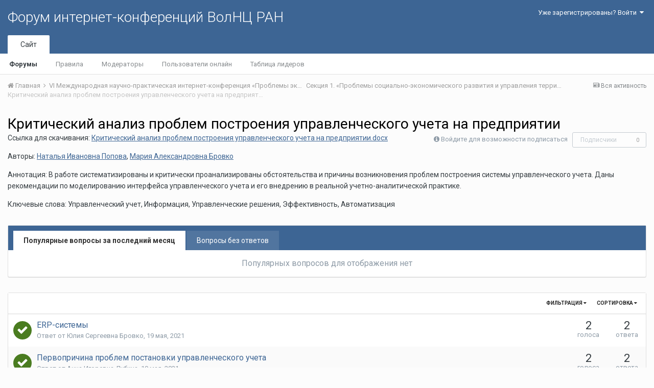

--- FILE ---
content_type: text/css
request_url: http://fic.vscc.ac.ru/uploads/css_built_1/62e269ced0fdab7e30e026f1d30ae516_forums.css.82b112bf65e1a6664784d626d333f22c.css?v=a9e1d315b6
body_size: 2353
content:
 .cForumList .ipsDataItem{border-bottom-width:1px;}.cForumList .ipsDataItem_main{vertical-align:middle;}.cForumList .ipsDataItem_title{font-size:18px;}.cForumGrid{min-height:230px !important;margin-bottom:15px;position:relative;padding:0 0 80px 0 !important;border:1px solid rgba(0,0,0,0.1);}.cForumGrid .cForumGrid_icon{max-width:40px;}.cForumGrid .cForumGrid_info{position:absolute;bottom:15px;left:15px;right:15px;}.cForumGrid_unread .cForumGrid_title{font-weight:bold;line-height:1.1;}.cForumGrid .cForumGrid_forumInfo{min-height:70px;border-bottom:1px solid rgba(0,0,0,0.05);}.cForumTopicTable .ipsDataItem_title{display:inline;}.cForumTitle{-webkit-transition:0.3s linear all;-moz-transition:0.3s linear all;-ms-transition:0.3s linear all;-o-transition:0.3s linear all;transition:0.3s linear all;}.cForumRow_hidden .cForumTitle{opacity:0.5;}.cForumRow_hidden > .ipsDataList{display:none !important;}.cForumToggle{font-size:18px;opacity:0.2;-webkit-transition:0.3s all linear;-moz-transition:0.3s all linear;-ms-transition:0.3s all linear;-o-transition:0.3s all linear;transition:0.3s all linear;width:20px;height:20px;}.cForumToggle:hover{opacity:1;}.cForumToggle:after{content:"\f078";font-family:"FontAwesome";font-size:18px;}.cForumRow_hidden .cForumToggle:after{content:"\f053";}html[dir="rtl"] .cForumRow_hidden .cForumToggle:after{content:"\f054";}html[dir="ltr"] .cTopicList .ipsDataItem_icon{min-width:25px;padding-right:0;}html[dir="rtl"] .cTopicList .ipsDataItem_icon{min-width:25px;padding-left:0;}.cTopicList .ipsDataItem_main{padding:12px 10px;}.cTopicHovercard .cTopicHovercard_container{height:200px;overflow:auto;border-bottom:0;}.cTopicHovercard .ipsType_richText{font-size:12px;}.cTopicHovercard hr.ipsHr{margin:7px 0;}.cForumQuestion_stat > span:first-child{display:block;font-size:22px;}.cRatingColumn{width:65px;padding:15px 15px 0 15px !important;}.cRatingColumn.cRatingColumn_question{padding-top:0 !important;}.cRatingColumn_on{background:#e4ecdd;}.cRatingColumn_up{border-color:#4a7c20;}.cRatingColumn_down{border-color:#a52638;}.cRatingColumn > ul > li{display:block;}.cRatingColumn_question{padding-top:15px;}html[dir="ltr"] .cRatingColumn_question + .ipsColumn{padding-left:15px;}html[dir="rtl"] .cRatingColumn_question + .ipsColumn{padding-right:15px;}.cAnswerRate{font-size:60px;line-height:10px;position:relative;display:block;overflow:hidden;}.cAnswerRate.cAnswerRate_up{margin-bottom:10px;}html[dir="ltr"] .cAnswerRate{left:1px;}html[dir="rtl"] .cAnswerRate{right:1px;}.cAnswerRate:not( .ipsType_positive ):not( .ipsType_negative ), .cAnswerRate:hover:not( .ipsType_positive ):not( .ipsType_negative ){color:#353c41;}span.cAnswerRate:not( .ipsType_positive ):not( .ipsType_negative ), span.cAnswerRate:hover:not( .ipsType_positive ):not( .ipsType_negative ){color:#8d9aa6;opacity:0.5;cursor:not-allowed;}.cAnswerRate.ipsType_positive:hover{color:#4a7c20;}.cAnswerRate.ipsType_negative:hover{color:#a52638;}.cAnswerRate > .fa{line-height:30px;}span.cAnswerRate.cAnswerRate_noPermission{opacity:0.25 !important;}.cAnswerRating{font-size:26px;font-weight:500;line-height:30px;display:block;margin-top:-8px;}.cBestAnswerIndicator{display:inline-block;color:#fff;font-size:22px;width:36px;height:36px;text-align:center;line-height:36px;position:relative;background:#4a7c20;border-radius:36px;margin-bottom:5px;}.ipsDataList .cBestAnswerIndicator{margin-bottom:0;}.cBestAnswerIndicator_off{background:#d4d4d4;}.cBestAnswerIndicator_off:hover{background:#c9c9c9;color:#fff;}a.cBestAnswerIndicator:not( .cBestAnswerIndicator_off ):hover{line-height:34px;}a.cBestAnswerIndicator:not( .cBestAnswerIndicator_off ):hover i.fa:before{content:'\f00d';color:#fff;}.cPost{}.cPost.ipsModerated, .cPost.ipsModerated .cAuthorPane{background:#f7edf1;}.cPost.ipsComment_selected:not( .ipsComment_moderated ){background:#ebf4f9;}.cPost.cPostQuestion:not( .ipsComment_popular ):not( .ipsComment_selected ):not( .ipsComment_highlighted ){border:0;}html[dir="ltr"] .cPost .ipsComment_meta{padding:18px 0 10px;margin-right:15px;}html[dir="rtl"] .cPost .ipsComment_meta{padding:18px 0px 10px;margin-left:15px;}html[dir="ltr"] .cPost.ipsComment_popular .ipsComment_meta{padding-right:45px;}html[dir="rtl"] .cPost.ipsComment_popular .ipsComment_meta{padding-left:45px;}.cPost .ipsComment_controls{margin:0;padding:0;}.cPost .cPost_contentWrap{position:relative;padding:7px 15px 15px 0;}html[dir="rtl"] .cPost .cPost_contentWrap{padding:7px 0px 15px 15px;}.cPost.ipsComment .ipsType_richText{margin-top:0;}html[dir] .cPost .ipsComment_content{padding-right:0;padding-left:0;}.cAuthorPane{text-align:center;padding:15px !important;}.cAuthorPane_photo{margin:10px 0;position:relative;}.cAuthorPane_author{display:block;line-height:1.2;word-wrap:initial;overflow:hidden;text-overflow:ellipsis;-moz-hyphens:initial;margin-bottom:3px;}.cAuthorPane_author strong{font-weight:500;}.cAuthorPane_info .ipsRepBadge{font-size:inherit;}.cAuthorPane .cAuthorGroupIcon{max-width:100%;}.ipsApp .cTopic [data-role="commentFeed"] > .ipsComment:first-child{padding-top:15px;}.cPostShareMenu h5{margin-bottom:5px;}html[dir="ltr"] .cTopic .ipsComment.ipsComment_ignored{padding-left:200px;}html[dir="rtl"] .cTopic .ipsComment.ipsComment_ignored{padding-right:200px;}.cTopicPostArea .ipsComposeArea{margin-top:0;}.cCreateTopic_date input{max-width:100% !important;width:100% !important;margin-bottom:7px;}html[dir="ltr"] .cCreateTopic_date input{padding-left:35px !important;}html[dir="rtl"] .cCreateTopic_date input{padding-right:35px !important;}.cCreateTopic_date li{position:relative;}.cCreateTopic_date i{position:absolute;top:10px;font-size:18px;}html[dir="ltr"] .cCreateTopic_date i{left:10px;}html[dir="rtl"] .cCreateTopic_date i{right:10px;}.cFeaturedTopics h2{font-weight:500;}@media screen and (max-width:767px){.cPost.ipsComment .cAuthorPane{text-align:left;}html[dir="rtl"] .cPost.ipsComment .cAuthorPane{text-align:right;}.cPost.ipsComment .ipsUserPhoto{display:inline-block;}.cPost.ipsComment .ipsUserPhoto > img{width:50px;height:50px;}.cPost.ipsComment .cAuthorPane_photo{position:absolute;top:0;margin:0;}html[dir="ltr"] .cPost.ipsComment .cAuthorPane_photo{left:0;}html[dir="rtl"] .cPost.ipsComment .cAuthorPane_photo{right:0;}html[dir="ltr"] .cPost.ipsComment .cAuthorPane_info, html[dir="ltr"] .cPost.ipsComment .cAuthorPane_author{margin-left:65px;}html[dir="rtl"] .cPost.ipsComment .cAuthorPane_info, html[dir="rtl"] .cPost.ipsComment .cAuthorPane_author{margin-right:65px;}.cPost.ipsComment .cAuthorPane_author{line-height:1.1;}.cPost.ipsComment .cAuthorPane_author > a{font-size:14px;line-height:18px;font-weight:bold;}}.cForumMiniList_button.ipsButton_split{margin-top:2px;}.cForumMiniList_wrapper{padding:9px 5px 0;}.cForumContainerHint{width:10px;height:53px;float:left;margin-right:10px;padding-top:6px;border-radius:4px;}.cForumContainerHint{height:33px;}ul.ipsButton_split.cForumMiniList_buttonShowFlow{margin-top:8px;}ul.ipsButton_split.cForumMiniList_button{text-transform:none;}html[dir] .cForumMiniList_wrapper > .ipsSideMenu > .ipsSideMenu_list.cForumMiniList_multiRoot > li > .cForumMiniList{border:0;}html[dir="ltr"] .ipsSideMenu > .cForumMiniList > li:not( .cForumMiniList_category ) > .cForumMiniList{margin-left:0;}html[dir="rtl"] .ipsSideMenu > .cForumMiniList > li:not( .cForumMiniList_category ) > .cForumMiniList{margin-right:0;}.cForumMiniList .ipsSideMenu_item + .ipsSideMenu_list .ipsSideMenu_item{font-size:13px;padding:5px 10px;line-height:18px;}.cForumMiniList .ipsSideMenu_item{font-size:14px;padding:7px 10px;display:flex;}.cForumMiniList .ipsSideMenu_item .cForumMiniList_title{min-width:0;}.cForumMiniList.cForumMiniList_multiRoot > li > a{font-size:17px;font-weight:500;padding:10px 9px;margin-bottom:4px;color:#000;}html[dir="ltr"] .cForumMiniList_count{margin-left:12px;}html[dir="rtl"] .cForumMiniList_count{margin-right:12px;}.cForumMiniList_count .fa{font-size:8px;}.cForumMiniList .cForumMiniList_blob{width:22px;height:18px;text-align:center;border-radius:2px;display:inline-block;vertical-align:middle;background:#3e4148;color:#fff;opacity:0.3;position:relative;top:-1px;}html[dir="ltr"] .cForumMiniList .cForumMiniList_blob{margin-right:5px;}html[dir="rtl"] .cForumMiniList .cForumMiniList_blob{margin-left:5px;}.cForumMiniList .cForumMiniList_blob > span{position:absolute;top:2px;left:2px;right:2px;bottom:2px;background:#fff;border-radius:1px;}.cForumMiniList .cForumMiniList_blob .fa{text-align:center;line-height:18px;width:auto;font-size:inherit;display:none;font-size:11px;margin-top:1px;}.cForumMiniList .cForumMiniList_selected > .cForumMiniList_blob{opacity:1;}.cForumMiniList .cForumMiniList_selected > .cForumMiniList_blob .fa{display:block;}.cForumMiniList .cForumMiniList_selected > .cForumMiniList_blob > span{display:none;}.cForumFluidTable .ipsDataItem_lastPoster.ipsDataItem_noPhoto{min-width:170px;}.cForumFluidTable .ipsItemStatus{position:relative;top:-1px;}.cForumFluidTable .ipsBadge_pill{height:18px;line-height:18px;position:relative;top:-2px;}.cForumMiniList_multiRoot{margin-top:-4px;}.cForumMiniList > li > a.cForumMiniList_selected{background:#e5e5e5;}.cForumFluidTable .ipsDataItem_loading > div > span:last-child:after{left:10px;width:38px;height:38px;border-radius:38px;}html[dir="ltr"] .cForumFluidTable .ipsDataItem_loading > div > span:last-child{left:56px;right:500px;}html[dir="rtl"] .cForumFluidTable .ipsDataItem_loading > div > span:last-child{right:56px;left:500px;}html[dir="ltr"] .cForumFluidTable .ipsDataItem_loading > div > span:last-child:after{left:-46px;}html[dir="rtl"] .cForumFluidTable .ipsDataItem_loading > div > span:last-child:after{right:-46px;}.cForumFluidTable .ipsDataItem_loading > div > span:first-child{width:0;height:0;}.cForumFluidTable .ipsDataItem_loading > div > span:first-child{top:15px;}